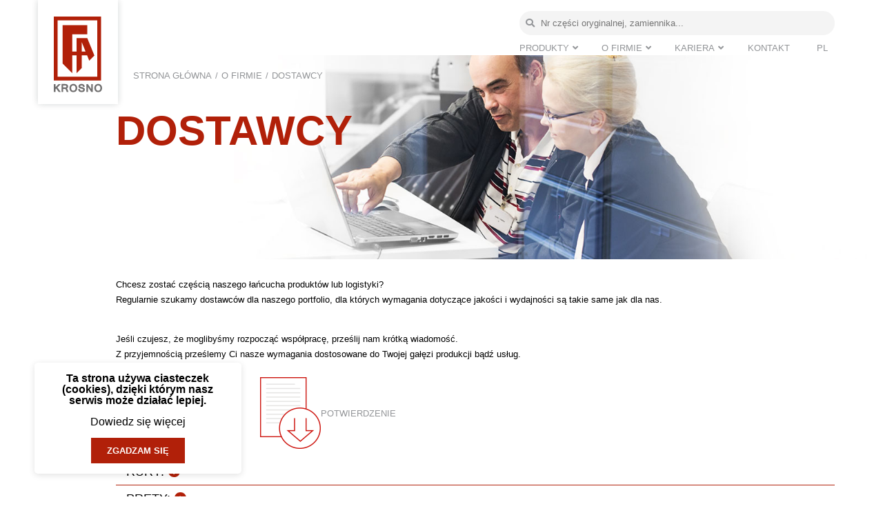

--- FILE ---
content_type: text/html; charset=utf-8
request_url: https://www.fakrosno.pl/Static/Index/10/dostawcy
body_size: 5266
content:
<!DOCTYPE html>
<html>

<head>
    <meta charset="utf-8" />
    <meta name="viewport" content="width=device-width, initial-scale=1.0" />
    <title>Dostawcy</title>
    <link href="https://use.fontawesome.com/releases/v5.0.1/css/all.css" rel="stylesheet" />
    <script type="text/javascript" src="/Scripts/whcookies.js"></script>
    <script src="/bundles/main?v=NVOMBY2TqHLIRUeGGV0_BYAQI24cJGXtmgMLsWwHDx81"></script>

    <link href="/bundles/css?v=iiTFggJrYVhldPMQloOrK-l-5sTGmLVYQsmU0RXn9P41" rel="stylesheet"/>


<link href="/Content/css/general/general.css" rel="stylesheet" type="text/css" />
<link href="/Content/css/supplier-page/supplier-page.css" rel="stylesheet" type="text/css" />

    <script>
        function WHCreateCookie(name, value, days) {
            var date = new Date();
            date.setTime(date.getTime() + (days * 24 * 60 * 60 * 1000));
            var expires = "; expires=" + date.toGMTString();
            document.cookie = name + "=" + value + expires + "; path=/";
        }
        function WHReadCookie(name) {
            var nameEQ = name + "=";
            var ca = document.cookie.split(';');
            for (var i = 0; i < ca.length; i++) {
                var c = ca[i];
                while (c.charAt(0) == ' ') c = c.substring(1, c.length);
                if (c.indexOf(nameEQ) == 0) return c.substring(nameEQ.length, c.length);
            }
        }
    </script>
</head>

<body>

    <input id="lang" name="lang" type="hidden" value="PL" />
    <header id="header-id" class="main-header">
        <div class="main-header__wrapper">
            <div class="container">
                <div class="row">
                    <a onclick="location.href=`/${currentLang}/Home/Index`" class="logo col-3">
                        <img src="/Content/img/logo.svg" alt="Fa Krosno logo" />
                    </a>
                    <ul class="burger col-2 offset-7 offset-sm-8" onclick="mobileMenuHandler(this);">
                        <li></li>
                        <li></li>
                        <li></li>
                        <div class="burger__circle"></div>
                    </ul>
                    <div class="col-12 col-md-7 offset-md-5 col-lg-5 offset-lg-7 main-header__content">
                        <div id="search-block" class="main-header__search-block" onclick="openSearchMenu(this);">
                            <input id="search-input" type="text" placeholder="Nr części oryginalnej, zamiennika..."
                                onkeypress="handleEnterSearch(event);" />
                            <a id="search" href="#"><i class="fas fa-search"></i></a>
                        </div>
                        <ul class="main-header__ul">
            <li class="main-header__li" id="menu_1" onclick="listMenuToggle(this);">
                <a href="#" class="main-header__link main-header__link--uppercase" data-text="Produkty">Produkty</a>

                <div class="main-header__submenu">
                    <ul class="main-header__submenu-ul">
                            <li id="menu_5"><a class="" href="/P/Index/1/fa-rise">FA Rise</a></li>
                            <li id="menu_6"><a class="" href="/P/Index/2/fa-hold">FA Hold</a></li>
                            <li id="menu_7"><a class="" href="/P/Index/3/fa-2stage">FA 2stage</a></li>
                            <li id="menu_8"><a class="" href="/P/Index/4/fa-block">FA Block</a></li>
                            <li id="menu_9"><a class="" href="/P/Index/5/fa-trac">FA Trac</a></li>
                            <li id="menu_10"><a class="" href="/P/Index/6/fa-inox">FA Inox</a></li>
                            <li id="menu_11"><a class="" href="/P/Index/7/fa-abs">FA Abs</a></li>
                            <li id="menu_12"><a class="" href="/K/Index/0/konfigurator">Konfigurator</a></li>
                            <li id="menu_13"><a class="" href="/Search/Advanced/0/wyszukiwarka">Wyszukiwarka</a></li>
                            <li id="menu_14"><a class="" href="/Static/Index/5/mocowania-i-akcesoria">Mocowania i akcesoria</a></li>
                            <li id="menu_15"><a class="" href="/Static/Index/6/katalogi">Katalogi</a></li>
                            <li id="menu_16"><a class="" href="/Static/Index/7/dystrybutorzy">Dystrybutorzy</a></li>
                            <li id="menu_17"><a class="" href="/Static/Index/8/informacje-techniczne-i-zasady-bezpieczenstwa">Informacje techniczne i zasady bezpieczeństwa</a></li>
                    </ul>
                </div>

            </li>
            <li class="main-header__li" id="menu_2" onclick="listMenuToggle(this);">
                <a href="#" class="main-header__link main-header__link--uppercase" data-text="O firmie">O firmie</a>

                <div class="main-header__submenu">
                    <ul class="main-header__submenu-ul">
                            <li id="menu_18"><a class="" href="/Static/Index/9/o-firmie">O firmie</a></li>
                            <li id="menu_19"><a class="active" href="/Static/Index/10/dostawcy">Dostawcy</a></li>
                            <li id="menu_20"><a class="" href="/Static/Index/11/wymagania-wobec-nas-samych">Wymagania wobec nas samych</a></li>
                            <li id="menu_21"><a class="" href="/Static/Index/12/zarzad">Zarząd</a></li>
                            <li id="menu_26"><a class="" href="/Static/Investor/1/dokumenty-polaczeniowe">Dokumenty połączeniowe</a></li>
                    </ul>
                </div>

            </li>
            <li class="main-header__li" id="menu_3" onclick="listMenuToggle(this);">
                <a href="#" class="main-header__link main-header__link--uppercase" data-text="Kariera">Kariera</a>

                <div class="main-header__submenu">
                    <ul class="main-header__submenu-ul">
                            <li id="menu_22"><a class="" href="/Static/Index/13/praca-w-fa-krosno">Praca w FA Krosno</a></li>
                    </ul>
                </div>

            </li>
            <li id="menu_4" class="main-header__li"><a class="main-header__link main-header__link--uppercase" href="/Static/Index/14/kontakt">Kontakt</a></li>

                            <li class="main-header__li">
                                <div class="main-header__languages-block">
                                    <ul>
                                        <li><a href="/pl/Static/Index/10/dostawcy" hreflang="pl" rel="alternate">PL</a></li>
                                        <li>
                                            <ul class="main-header__submenu">
                                                    <li><a href="/en/Static/Index/10" hreflang="en" rel="alternate">EN</a></li>

                                            </ul>
                                        </li>
                                    </ul>
                                </div>
                            </li>
                        </ul>
                    </div>
                </div>
            </div>
        </div>
    </header>


    <div class="container">
<div class="row">
    <div class="col-12 col-sm-11 offset-sm-1">
        <ul class="crumbs">
            <li>
                <a href="/Home/Index/0">STRONA GŁ&#211;WNA</a>
            </li>
            <li>
                <a href="/Static/Index/9/o-firmie">O firmie</a>
            </li>
            <li>
                <a href="/Static/Index/10/dostawcy">Dostawcy</a>
            </li>
        </ul>
    </div>
</div>

    </div>
    


<main class="about">
    <section class="presentation animated-container">
        <div class="container">
            <div class="row">
                <div
                    class="col-12 col-md-9 offset-md-1 animated-container__block animated-container__block--left animated-container__block--finished">
                    <div class="presentation__main">
                        <h1 class="main-title">Dostawcy</h1>
                    </div>
                </div>
            </div>
        </div>
    </section>

    <section class="info animated-container">
        <div class="container">
            <div class="row">
                <div class="col-12 col-sm-11 offset-sm-1 animated-container__block animated-container__block--right animated-container__block--finished">
                    </br>
                    <div class="text">Chcesz zostać częścią naszego łańcucha produktów lub logistyki?</br>
Regularnie szukamy dostawców dla naszego portfolio, dla których wymagania dotyczące jakości i wydajności są takie same jak dla nas.</div></br>
<div class="text"Czyniąc to, przywiązujemy dużą wagę do partnerstwa i niezawodnej współpracy, a także do ochrony środowiska i równowagi społecznej.</div></br>
<div class="text">Jeśli czujesz, że moglibyśmy rozpocząć współpracę, prześlij nam krótką wiadomość.</br>
Z przyjemnością prześlemy Ci nasze wymagania dostosowane do Twojej gałęzi produkcji bądź usług.</div>
                    </br>

                </div>
            </div>
            <div class="row">
                <div class="col-12 col-sm-11 offset-sm-1">
                    <a href="/Resources/Wymagania_wobec_dostawc&#243;w.pdf" class="link" download>
                        <img src="/Content/img/products/download-icon.png" alt="download-icon" />
                        <p>Wymagania wobec dostawc&#243;w</p>
                    </a>
                </div>
            </div>
                <div class="row">
                    <div class="col-12 col-sm-11 offset-sm-1">
                        <a href="/Resources/Potwierdzenie_Acknowledgment.pdf" class="link" download>
                            <img src="/Content/img/products/download-icon.png" alt="download-icon" />
                            <p>Potwierdzenie</p>
                        </a>
                    </div>
                </div>
            </div>
    </section>
    <section>
        <div class="container">
            <div class="row">
                <div class="col-12 col-sm-11 offset-sm-1">
                        <div class="item">
                            <h3 class="table-title">
                                RURY:
                                <span class="link-arrow-wrapper">
                                    <i class="link-arrow-icon fas fa-chevron-down"></i>
                                </span>
                            </h3>
                            <div class="table-container">
                                <table class="table">
                                    <tbody>
                                        <tr>
                                            <td>
                                                <p>FA Krosno w swojej produkcji stosuje rury z następującymi wymaganiami:</p>
                                        <ul>
                                           <li> - wyroby zgodne z rysunkiem technicznym oraz specyfikacją FA Krosno</li>

<li>- rury precyzyjne ze szwem EN-10305-2</li>

<li>- ścianka: od 1mm do 2mm</li>

<li>- średnica zewnętrzna: od 15mm do 28mm</li>

<li>- kształt: okrągły</li>

<li>- długość: 6m</li>
                                        </ul>
                                            </td>
                                        </tr>
                                    </tbody>
                                </table>
                            </div>
                        </div>
                        <div class="item">
                            <h3 class="table-title">
                                PRĘTY:
                                <span class="link-arrow-wrapper">
                                    <i class="link-arrow-icon fas fa-chevron-down"></i>
                                </span>
                            </h3>
                            <div class="table-container">
                                <table class="table">
                                    <tbody>
                                        <tr>
                                            <td>
                                                <p>FA Krosno w swojej produkcji stosuje pręty z następującymi wymaganiami:</p>
                                        <ul>
                                           <li> - wyroby zgodne z rysunkiem technicznym oraz specyfikacją FA Krosno</li>
<li>- stal stosowana w obróbce  skrawaniem (do obróbki cieplnej)</li>
<li>- gatunki EN-10083-2</li>
<li>- średnica zewnętrzna: od 6,0mm do 14,0mm</li>
<li>- długość: 3m</li>
                                        </ul>
                                            </td>
                                        </tr>
                                    </tbody>
                                </table>
                            </div>
                        </div>
                        <div class="item">
                            <h3 class="table-title">
                                KOMPONENTY TWORZYWOWE:
                                <span class="link-arrow-wrapper">
                                    <i class="link-arrow-icon fas fa-chevron-down"></i>
                                </span>
                            </h3>
                            <div class="table-container">
                                <table class="table">
                                    <tbody>
                                        <tr>
                                            <td>
                                                <p>FA Krosno w swojej produkcji stosuje komponenty tworzywowe z następującymi wymaganiami:</p>
                                        <ul>
                                           <li> - wyroby zgodne z rysunkiem technicznym</li>

<li>- uszczelki, o-ringi</li>

<li>- materiały: guma, plastik</li>

<li>- waga wyrobów: do 0,005kg</li>
                                        </ul>
                                            </td>
                                        </tr>
                                    </tbody>
                                </table>
                            </div>
                        </div>
                        <div class="item">
                            <h3 class="table-title">
                                KOMPONENTY TŁOCZONE:
                                <span class="link-arrow-wrapper">
                                    <i class="link-arrow-icon fas fa-chevron-down"></i>
                                </span>
                            </h3>
                            <div class="table-container">
                                <table class="table">
                                    <tbody>
                                        <tr>
                                            <td>
                                                <p>FA Krosno w swojej produkcji stosuje komponenty tłoczone z następującymi wymaganiami:</p>
                                        <ul>
                                           <li>- wyroby zgodne z rysunkiem technicznym

</li>

<li>- wyroby tłoczone, gięte, precyzyjne tłoczone

</li>

<li>- waga wyrobów: do 0,04kg</li>
                                        </ul>
                                            </td>
                                        </tr>
                                    </tbody>
                                </table>
                            </div>
                        </div>
                        <div class="item">
                            <h3 class="table-title">
                                KOMPONENTY TOCZONE:
                                <span class="link-arrow-wrapper">
                                    <i class="link-arrow-icon fas fa-chevron-down"></i>
                                </span>
                            </h3>
                            <div class="table-container">
                                <table class="table">
                                    <tbody>
                                        <tr>
                                            <td>
                                                <p>FA Krosno w swojej produkcji stosuje komponenty toczone z następującymi wymaganiami:</p>
                                        <ul>
                                           <li>- wyroby zgodne z rysunkiem technicznym

</li>

<li>- wykonane ze stali oraz metali nieżelaznych

</li>

<li>- waga wyrobów do 0,08kg</li>
                                        </ul>
                                            </td>
                                        </tr>
                                    </tbody>
                                </table>
                            </div>
                        </div>
                        <div class="item">
                            <h3 class="table-title">
                                KOMPONENTY SPIEKANE I FORMOWANE NA ZIMNO:
                                <span class="link-arrow-wrapper">
                                    <i class="link-arrow-icon fas fa-chevron-down"></i>
                                </span>
                            </h3>
                            <div class="table-container">
                                <table class="table">
                                    <tbody>
                                        <tr>
                                            <td>
                                                <p>FA Krosno w swojej produkcji stosuje komponenty formowane na zimno z następującymi wymaganiami:</p>
                                        <ul>
                                           <li>- wyroby zgodne z rysunkiem technicznym

</li>

<li>- waga wyrobów do 0,02kg

</li>
                                        </ul>
                                            </td>
                                        </tr>
                                    </tbody>
                                </table>
                            </div>
                        </div>
                        <div class="item">
                            <h3 class="table-title">
                                CHEMIA:
                                <span class="link-arrow-wrapper">
                                    <i class="link-arrow-icon fas fa-chevron-down"></i>
                                </span>
                            </h3>
                            <div class="table-container">
                                <table class="table">
                                    <tbody>
                                        <tr>
                                            <td>
                                                <p>FA Krosno w swojej produkcji stosuje następujące środki chemiczne:</p>
                                        <ul>
                                           <li>- farby, lakiery i rozpuszczalniki

</li>

<li>- oleje hydrauliczne

</li>
<li>- oleje obróbkowe

</li>
<li>- chłodziwa emulsyjne

</li>
<li>- środki myjące

</li>
<li>- płyny antykorozyjne

</li>
<li>- gazy techniczne, amoniak

</li>
                                        </ul>
                                            </td>
                                        </tr>
                                    </tbody>
                                </table>
                            </div>
                        </div>
                        <div class="item">
                            <h3 class="table-title">
                                OPAKOWANIA:
                                <span class="link-arrow-wrapper">
                                    <i class="link-arrow-icon fas fa-chevron-down"></i>
                                </span>
                            </h3>
                            <div class="table-container">
                                <table class="table">
                                    <tbody>
                                        <tr>
                                            <td>
                                                <p>FA Krosno w swojej produkcji stosuje opakowania z następującymi wymaganiami:</p>
                                        <ul>
                                           <li>- opakowania kaszerowane

</li>

<li>- pudełka zbiorcze z tektury szarej

</li>
<li>- palety i elementy drewniane

</li>
<li>- folie stretch

</li>
<li>- rękawy foliowe

</li>
<li>- etykiety samoprzylepne

</li>
                                        </ul>
                                            </td>
                                        </tr>
                                    </tbody>
                                </table>
                            </div>
                        </div>
                        <div class="item">
                            <h3 class="table-title">
                                USŁUGI POMOCNICZE:
                                <span class="link-arrow-wrapper">
                                    <i class="link-arrow-icon fas fa-chevron-down"></i>
                                </span>
                            </h3>
                            <div class="table-container">
                                <table class="table">
                                    <tbody>
                                        <tr>
                                            <td>
                                                <ul>
                                           <li>- powłoki galwaniczne

</li>

<li>- odbiór odpadów

</li>
<li>- transport

</li>
<li>- selekcja i sortowanie

</li>
                                        </ul>
                                            </td>
                                        </tr>
                                    </tbody>
                                </table>
                            </div>
                        </div>
                </div>
            </div>
        </div>
    </section>
</main>

    <div id="cookies-data" style="display: none;">
        <p class="text">Ta strona używa ciasteczek (cookies), dzięki kt&#243;rym nasz serwis może działać lepiej.</p>
        <span class="allow">Zgadzam się</span>
        <span class="info">Dowiedz się więcej</span>
    </div>
    <footer class="footer">
        <div class="container">
            <div class="row">
                <div class="col-12">
                    <div class="footer-items-container">
                        <div id="firm-footer-id" class="footer-item">Firma</div>
                        <div id="certificate-footer-id" class="footer-item">Certyfikaty</div>
                        <div id="suppliers-footer-id" class="footer-item">Dostawcy i wymagania</div>
                        <div id="products-footer-id" class="footer-item">Produkty</div>
                        <div id="info-footer-id" class="footer-item">Informacje techniczne i zasady bezpieczeństwa</div>
                        <div id="career-footer-id" class="footer-item">Kariera</div>
                        <div id="contact-footer-id" class="footer-item">Kontakt</div>
                    </div>
                </div>
            </div>
        </div>
    </footer>
</body>

</html>
<script>
    const searchHandle = () => {
        const searchInputVal = document.querySelector('#search-input').value;
        location.href = '/Search/Index' + "?search=" + searchInputVal;
    }
    let currentLang = (lang.value).toLowerCase();

    const accessoryTitles = document.querySelectorAll('.table-title');
    const accessoryTablesContainers = document.querySelectorAll('.table-container');
    for (const title of accessoryTitles) {
        title.addEventListener('click', (e) => {
            title.classList.toggle('active');
            title.nextElementSibling.classList.toggle('active');
        })
    }
</script>

--- FILE ---
content_type: text/css
request_url: https://www.fakrosno.pl/Content/css/general/general.css
body_size: 3885
content:
@charset "UTF-8";
@import url("https://fonts.googleapis.com/css2?family=Montserrat:wght@300;400;600;900&family=Roboto+Condensed&display=swap");
@import url("https://fonts.googleapis.com/css2?family=Montserrat:wght@300;400;600;900&family=Roboto+Condensed&display=swap");
.checkbox-wrapper__checkbox::after, .main-header--fixed .main-header__wrapper, .main-header__submenu-ul, #cookies-message-container {
  box-shadow: 0px 2px 10px 0px rgba(0, 0, 0, 0.12); }

.select-label .select-label__dropdown-wrapper::before, .main-header__li:first-of-type > a::after, .main-header__li:nth-of-type(2) > a::after, .main-header__li:nth-of-type(3) > a::after {
  font-family: "Font Awesome 5 Free";
  font-weight: 700; }

.checkbox-wrapper__checkbox::after, .main-header--fixed .main-header__wrapper, .main-header__submenu-ul, #cookies-message-container {
  box-shadow: 0px 2px 10px 0px rgba(0, 0, 0, 0.12); }

.select-label .select-label__dropdown-wrapper::before, .main-header__li:first-of-type > a::after, .main-header__li:nth-of-type(2) > a::after, .main-header__li:nth-of-type(3) > a::after {
  font-family: "Font Awesome 5 Free";
  font-weight: 700; }

html,
body,
div,
span,
applet,
object,
iframe,
h1,
h2,
h3,
h4,
h5,
h6,
p,
blockquote,
pre,
a,
abbr,
acronym,
address,
big,
cite,
code,
del,
dfn,
em,
img,
ins,
kbd,
q,
s,
samp,
small,
strike,
strong,
sub,
sup,
tt,
var,
b,
u,
i,
center,
dl,
dt,
dd,
ol,
ul,
li,
fieldset,
form,
label,
legend,
table,
caption,
tbody,
tfoot,
thead,
tr,
th,
td,
article,
aside,
canvas,
details,
embed,
figure,
figcaption,
footer,
header,
hgroup,
menu,
nav,
output,
ruby,
section,
summary,
time,
mark,
audio,
video {
  margin: 0;
  padding: 0;
  border: 0;
  font-size: 100%;
  font: inherit;
  vertical-align: baseline; }

/* HTML5 display-role reset for older browsers */
article,
aside,
details,
figcaption,
figure,
footer,
header,
hgroup,
menu,
nav,
section {
  display: block; }

body {
  line-height: 1; }

ol,
ul {
  list-style: none; }

blockquote,
q {
  quotes: none; }

blockquote:before, blockquote:after {
  content: "";
  content: none; }

q:before, q:after {
  content: "";
  content: none; }

table {
  border-collapse: collapse;
  border-spacing: 0; }

html {
  font-size: 81.25%;
  overflow-x: hidden; }

body {
  overflow-x: hidden;
  font: 400 1rem/1 "Roboto Condensed", Arial, sans-serif;
  color: #000; }
  body * {
    box-sizing: border-box; }

a {
  text-decoration: none;
  color: #000; }

.flex {
  display: flex; }

.justify-center {
  justify-content: center; }

.justify-space-between {
  justify-content: space-between; }

.justify-start {
  justify-content: flex-start; }

.justify-end {
  justify-content: flex-end; }

.align-center {
  align-items: center; }

.align-top {
  align-items: flex-start; }

.align-bottom {
  align-items: flex-end; }

.flex-column {
  display: flex;
  flex-direction: column; }

.flex-column-reverse {
  display: flex;
  flex-direction: column-reverse; }

.flex-wrap {
  flex-wrap: wrap; }

.relative {
  position: relative; }

.animated-container__block {
  transition: all 0.6s ease-in-out; }
  .animated-container__block--left {
    transform: translate(-50vw, -10vh) rotateX(90deg); }
  .animated-container__block--right {
    transform: translate(50vw, -10vh) rotateX(90deg); }
  .animated-container__block--finished {
    transform: translate(0, 0) rotateX(0); }

.animated-icon {
  transition: all 0.4s ease-in-out;
  transition-delay: .2s; }
  .animated-icon:hover {
    transform: rotateX(360deg); }

.dark-text {
  color: #000; }

.accent-text {
  color: #b12009; }

.light {
  font-weight: 300; }

.regular {
  font-weight: 400; }

.bold {
  font-weight: 700; }

.extrabold {
  font-weight: 900; }

.full-width {
  width: 100%; }

.auto {
  margin: 0 auto; }

button {
  background-color: transparent;
  border: none; }

.main-title {
  font: 900 4.61538rem/1 "Montserrat", Arial, sans-serif;
  color: #b12009;
  text-transform: uppercase; }

.main-subtitle {
  font: 300 2.69231rem/1 "Montserrat", Arial, sans-serif;
  color: #000;
  padding: 2.61538rem 0rem 2.61538rem 0rem;
  text-transform: uppercase; }

.title {
  font: 300 2.69231rem/1 "Montserrat", Arial, sans-serif;
  color: #000;
  margin-top: 7.69231rem;
  margin-bottom: 3.07692rem;
  text-transform: uppercase;
  line-height: 1.25; }
  .title--accent-color {
    color: #b12009; }

.subtitle {
  font: 900 1.84615rem/1 "Montserrat", Arial, sans-serif;
  color: #b12009;
  text-transform: uppercase; }
  .subtitle--sm {
    font: 900 1.38462rem/1 "Montserrat", Arial, sans-serif;
    color: #000;
    margin-bottom: 2.30769rem; }

.text {
  font: 400 1rem/1 "Roboto Condensed", Arial, sans-serif;
  color: #000;
  line-height: 1.73077rem; }
  .text--accent {
    color: #b12009; }
  .text-title {
    font: 700 1rem/1 "Montserrat", Arial, sans-serif;
    text-transform: uppercase; }
  .text--bold {
    font: 600 1.07692rem/1 "Roboto Condensed", Arial, sans-serif;
    color: #000; }

.link {
  transition: all 0.2s ease-in-out;
  display: flex;
  justify-content: center;
  align-items: center;
  text-transform: uppercase;
  color: #939598;
  font-family: "Montserrat", Arial, sans-serif; }
  .link-arrow-wrapper {
    transition: all 0.6s ease-in-out;
    display: flex;
    justify-content: center;
    align-items: center;
    min-width: 1.30769rem;
    min-height: 1.30769rem;
    margin-left: 0.53846rem;
    background-color: #b12009;
    border-radius: 1.53846rem; }
  .link-arrow-icon {
    display: flex;
    transform: rotate(-90deg);
    margin-top: -1px;
    color: #fff;
    font-size: 0.69231rem; }
  .link:hover, .link:focus {
    color: #b12009; }
    .link:hover .link-arrow-wrapper, .link:focus .link-arrow-wrapper {
      transform: rotate3d(0, 1, 1, 360deg); }

.btn {
  padding: 0.92308rem 1.76923rem 0.92308rem 1.76923rem;
  font: 900 1rem/1 "Montserrat", Arial, sans-serif;
  color: #fff;
  cursor: pointer;
  position: relative;
  display: inline-block;
  text-transform: uppercase;
  color: #fff;
  line-height: 1rem;
  outline: none; }
  .btn::before, .btn::after {
    transition: all .3s linear;
    content: attr(data-text);
    display: block;
    padding: 0.92308rem 1.76923rem 0.92308rem 1.76923rem; }
  .btn::before {
    position: relative;
    transform: translateY(0) rotateX(0);
    background-color: #b12009;
    opacity: 1;
    line-height: 1rem; }
  .btn::after {
    position: absolute;
    top: 0;
    transform: translateY(50%) rotateX(90deg);
    background-color: #961703;
    opacity: 0; }
  .btn:hover::before, .btn:focus::before, .btn:active::before {
    transform: translateY(-50%) rotateX(90deg);
    opacity: 0; }
  .btn:hover::after, .btn:focus::after, .btn:active::after {
    top: 50%;
    transform: translateY(-50%) rotateX(0);
    opacity: 1; }
  .btn:hover:disabled::before, .btn:focus:disabled::before, .btn:active:disabled::before {
    transform: translateY(0) rotateX(0);
    opacity: 1; }
  .btn:hover:disabled::after, .btn:focus:disabled::after, .btn:active:disabled::after {
    opacity: 0; }
  .btn:disabled::before {
    background-color: #939598; }

.table {
  display: table;
  table-layout: fixed;
  width: 100%;
  border-bottom: 1px solid #ebebeb; }
  .table thead {
    font: 700 1.07692rem/1 "Roboto Condensed", Arial, sans-serif;
    background-color: #b12009;
    color: #fff;
    white-space: nowrap; }
    .table thead th {
      padding: 0.38462rem 0.76923rem 0.38462rem 0.76923rem; }
  .table tr:nth-of-type(2n) {
    background-color: #f4f4f4; }
  .table td {
    padding: 0.38462rem 0.76923rem 0.38462rem 0.76923rem;
    border-left: 1px solid #ebebeb;
    border-right: 1px solid #ebebeb;
    line-height: 1.5;
    overflow-wrap: break-word;
    text-align: center;
    word-break: break-word;
    border-collapse: collapse; }
    .table td:first-of-type {
      border-left: 2px solid #ebebeb; }
    .table td:last-of-type {
      border-right: 2px solid #ebebeb; }

.select-label {
  display: flex;
  align-items: flex-end;
  display: inline-flex; }
  .select-label-txt {
    padding: 0.38462rem 0rem 0.38462rem 0rem;
    margin-right: 0.76923rem;
    width: 3.84615rem;
    font: 700 1.23077rem/1 "Roboto Condensed", Arial, sans-serif;
    display: block; }
  .select-label .select-label__dropdown-wrapper {
    position: relative;
    display: inline-flex;
    align-items: center; }
    .select-label .select-label__dropdown-wrapper::before {
      transition: all 0.2s ease-in-out;
      content: "";
      display: block;
      position: absolute;
      top: 50%;
      transform: translateY(-50%);
      right: 0.38462rem; }
    .select-label .select-label__dropdown-wrapper--active::before {
      margin-top: -0.38462rem;
      transform: rotate(180deg); }
  .select-label select {
    width: 15.38462rem;
    height: 2.30769rem;
    font: 400 1.23077rem/1 "Roboto Condensed", Arial, sans-serif;
    padding: 0.38462rem;
    cursor: pointer;
    border: none;
    border: 2px solid #ebebeb;
    border-radius: 0.38462rem;
    outline: none;
    -webkit-appearance: none;
    -moz-appearance: none;
    appearance: none;
    background: 96%/15% no-repeat #fff; }
  .select-label select::-ms-expand {
    display: none;
    /* Remove default arrow in Internet Explorer 10 and 11 */ }

.input {
  border: none;
  border-bottom: 1px solid #ebebeb; }

.row-wrapper {
  margin: 1.53846rem -1.15385rem 1.53846rem -1.15385rem; }

.checkbox-wrapper {
  display: flex;
  align-items: center;
  cursor: pointer; }
  .checkbox-wrapper input {
    display: none; }
  .checkbox-wrapper__checkbox {
    min-width: 1.53846rem;
    min-height: 1.53846rem;
    margin-right: 0.76923rem;
    position: relative; }
    .checkbox-wrapper__checkbox::before {
      content: "";
      display: block;
      min-width: 1.53846rem;
      min-height: 1.53846rem;
      border: 1px solid #939598; }
    .checkbox-wrapper__checkbox::after {
      content: "";
      display: block;
      transition: all 0.2s ease-in-out;
      transition: all 0.2s ease-in-out;
      opacity: 0;
      visibility: hidden;
      transition-delay: initial;
      position: absolute;
      top: 50%;
      left: 50%;
      transform: translate(-50%, -50%);
      min-width: 0.80769rem;
      min-height: 0.80769rem;
      background-color: #b12009; }
  .checkbox-wrapper input:checked ~ .checkbox-wrapper__checkbox::after {
    transition: all 0.2s ease-in-out;
    opacity: 1;
    visibility: visible;
    transition-delay: initial; }

.modal {
  transition: all 0.2s ease-in-out;
  position: fixed;
  top: 0;
  left: 0;
  z-index: 999;
  width: 100%;
  height: 100%;
  overflow: auto;
  display: none; }
  .modal-content {
    padding: 0.76923rem;
    background-color: #fff;
    margin: 0.76923rem auto;
    position: relative;
    border-radius: 0.38462rem;
    max-width: 90%;
    max-height: 99vh; }
    .modal-content img {
      width: 100%;
      display: block;
      max-width: 69.23077rem !important;
      max-height: 90%;
      object-fit: contain; }
    .modal-content span {
      position: absolute;
      top: 0.46296vh;
      right: 0.38462rem;
      cursor: pointer;
      color: #b12009; }
  .modal-img {
    cursor: pointer; }
  .modal-img.active .modal {
    display: flex;
    justify-content: center;
    align-items: center;
    background-color: rgba(0, 0, 0, 0.3); }

@media (max-width: 575.98px) {
  .table {
    display: table;
    overflow-x: auto;
    white-space: nowrap;
    width: 100%; }
    .table td *, .table th * {
      white-space: initial; } }

@media (max-width: 991.98px) {
  .main-title {
    font-size: 2.46154rem; }
  .title {
    margin-top: 3.07692rem;
    margin-bottom: 3.07692rem; }
  .subtitle--sm {
    margin-top: 2.30769rem;
    margin-bottom: 2.30769rem; } }

.main-header {
  transition: clip-path 0.6s linear;
  position: fixed;
  top: 0;
  left: 0;
  right: 0;
  z-index: 999;
  background-color: transparent; }
  .main-header .logo {
    transition: all 0.2s ease-in-out;
    position: absolute;
    top: 0;
    left: 0;
    height: 11.61538rem;
    max-width: 8.92308rem;
    padding: 1.84615rem 1.76923rem 1.23077rem 1.76923rem;
    display: block;
    width: 9.91453%;
    background-color: #fff;
    box-shadow: 0px 0px 9.6px 0.4px rgba(9, 24, 27, 0.2);
    text-shadow: 0px 0px 9.6px rgba(9, 24, 27, 0.2); }
    .main-header .logo img {
      display: block;
      width: 100%; }
  .main-header__wrapper {
    min-height: 9.23077rem; }
    .main-header__wrapper .container,
    .main-header__wrapper .row {
      min-height: 11.11111vh; }
    .main-header__wrapper .row {
      display: flex;
      align-items: center; }
  .main-header .container {
    position: relative; }
  .main-header__link, .main-header__link--uppercase {
    transition: all 0.6s ease-in-out;
    font: 400 1rem/1 "Montserrat", Arial, sans-serif;
    color: #939598;
    position: relative; }
    .main-header__link::before, .main-header__link--uppercase::before {
      content: "";
      display: block;
      transition: all 0.2s ease-in-out;
      position: absolute;
      top: 0.92593vh;
      left: 0.76923rem;
      z-index: -1;
      width: 100%;
      height: 100%;
      transform: scale(0.9);
      background-color: #b12009;
      opacity: 0; }
    .main-header__link:hover, .main-header__link--uppercase:hover, .main-header__link:active, .main-header__link--uppercase:active {
      color: #fff;
      font-weight: 600; }
      .main-header__link:hover::before, .main-header__link--uppercase:hover::before, .main-header__link:active::before, .main-header__link--uppercase:active::before {
        top: 0;
        left: 0;
        opacity: 1;
        transform: scaleX(1.2) scaleY(2.1);
        border-radius: 0.15385rem;
        color: #fff; }
    .main-header__link--uppercase {
      text-transform: uppercase; }
  .main-header--fixed .main-header__wrapper {
    background-color: #fff; }
  .main-header--fixed .main-header__wrapper,
  .main-header--fixed .container,
  .main-header--fixed .row {
    min-height: 6.92308rem; }
  .main-header--fixed .main-header__search-block {
    padding-top: 0.76923rem;
    padding-bottom: 0.76923rem; }
  .main-header--fixed .logo {
    height: 8.46154rem;
    max-width: 6.92308rem; }
  .main-header__li {
    transition: all 0.12s ease-in-out;
    margin-right: 0.38462rem;
    position: relative;
    z-index: 1; }
    .main-header__li:first-of-type, .main-header__li:nth-of-type(2), .main-header__li:nth-of-type(3) {
      display: flex; }
      .main-header__li:first-of-type > a, .main-header__li:nth-of-type(2) > a, .main-header__li:nth-of-type(3) > a {
        display: flex;
        align-items: center; }
        .main-header__li:first-of-type > a::after, .main-header__li:nth-of-type(2) > a::after, .main-header__li:nth-of-type(3) > a::after {
          content: "";
          display: block;
          padding-left: 0.38462rem; }
    .main-header__li.main-header__li--active > a {
      color: #fff;
      font-weight: 600; }
      .main-header__li.main-header__li--active > a::before {
        top: 0;
        left: 0;
        opacity: 1;
        transform: scaleX(1.2) scaleY(2.1);
        border-radius: 0.15385rem;
        color: #fff; }
  .main-header__submenu {
    z-index: auto;
    height: 0;
    overflow: hidden;
    transform: rotateX(90deg);
    transition: all 0.2s ease-in-out;
    opacity: 0;
    visibility: hidden;
    transition-delay: initial;
    position: absolute;
    top: -0.92593vh;
    left: -0.76923rem;
    z-index: 2;
    width: 0; }
    .main-header__submenu-ul {
      transition: border-top 0.6s ease-in-out;
      padding-top: 1.53846rem;
      background-color: #fff;
      text-transform: uppercase; }
    .main-header__submenu li {
      transition: all 0.3s ease-in-out;
      font: 400 1rem/1 "Montserrat", Arial, sans-serif;
      white-space: nowrap;
      text-transform: uppercase; }
      .main-header__submenu li:hover, .main-header__submenu li:focus, .main-header__submenu li:active {
        background-color: #efeeee; }
      .main-header__submenu li a {
        padding: 0.61538rem 1.53846rem 0.61538rem 1.53846rem;
        display: block;
        width: 100%; }
  .main-header__li--active .main-header__submenu {
    z-index: auto;
    height: 100%;
    overflow: initial;
    transform: rotateX(0deg);
    transition: all 0.2s ease-in-out;
    opacity: 1;
    visibility: visible;
    transition-delay: initial;
    top: 1.69231rem;
    width: auto; }
    .main-header__li--active .main-header__submenu-ul {
      border-top: 4px solid #000; }
  .main-header__search-block {
    display: flex;
    align-items: center;
    flex-wrap: nowrap;
    height: 4.61538rem;
    padding-top: 0.38462rem;
    padding-bottom: 0.38462rem; }
    .main-header__search-block input {
      transition: all 0.2s ease-in-out;
      padding-right: 0.76923rem;
      padding-left: 2.30769rem;
      max-height: 2.69231rem;
      width: 100%;
      border: none;
      outline: none;
      height: 100%;
      background-color: #b7b7b729;
      border-radius: 1.53846rem;
      border: 2px solid transparent; }
      .main-header__search-block input:hover, .main-header__search-block input:focus {
        border-color: #961703; }
    .main-header__search-block a {
      transition: all 0.2s ease-in-out;
      position: absolute;
      left: 1.53846rem;
      padding-right: 0.38462rem;
      padding-left: 0.38462rem;
      font: 400 1rem/1 "Montserrat", Arial, sans-serif;
      color: #939598; }
  .main-header__languages-block {
    cursor: pointer; }
    .main-header__languages-block a {
      padding-right: 0.38462rem;
      padding-bottom: 0.15385rem;
      padding-left: 0.38462rem;
      font: 500 1rem/1 "Montserrat", Arial, sans-serif;
      color: #939598; }
    .main-header__languages-block .main-header__submenu {
      transition: all 0.3s ease-in-out;
      width: initial;
      overflow: initial;
      padding-top: 2.07692rem; }
      .main-header__languages-block .main-header__submenu li {
        background-color: #fff; }
        .main-header__languages-block .main-header__submenu li:first-of-type {
          border-top: 2px solid #000; }
        .main-header__languages-block .main-header__submenu li:hover {
          background-color: #efeeee; }
    .main-header__languages-block:hover .main-header__submenu, .main-header__languages-block:focus .main-header__submenu, .main-header__languages-block:active .main-header__submenu {
      left: 50%;
      transform: translateX(-50%);
      max-height: initial;
      opacity: 1;
      visibility: visible; }
  .main-header__ul {
    display: flex;
    justify-content: space-between;
    align-items: center;
    flex-wrap: wrap; }
  .main-header .burger {
    width: 3.07692rem;
    position: relative;
    display: none;
    flex-direction: column;
    align-items: center; }
    .main-header .burger li {
      transition: all 0.2s ease-in-out;
      width: 1.69231rem;
      display: block;
      height: 3px;
      border-radius: 0.38462rem;
      background-color: #939598; }
      .main-header .burger li:not(:first-of-type) {
        margin-top: 5px; }
    .main-header .burger__circle {
      transition: all 0.8s ease-in-out;
      width: 3.23077rem;
      height: 3.23077rem;
      position: absolute;
      top: 50%;
      left: 50%;
      transform: translate(-50%, -50%);
      border-radius: 2.30769rem; }
      .main-header .burger__circle::before {
        content: "";
        display: block;
        transition: all 0.6s ease-in-out;
        position: absolute;
        z-index: -1;
        width: 100%;
        height: 100%;
        top: -50%;
        left: 50%;
        transition-delay: .7s; }
    .main-header .burger--active li {
      background-color: #961703; }
      .main-header .burger--active li:first-of-type {
        margin-top: 0.07692rem;
        transform: rotate(45deg); }
      .main-header .burger--active li:nth-of-type(2) {
        width: 0; }
      .main-header .burger--active li:nth-of-type(3) {
        margin-top: -11px;
        transform: rotate(-45deg); }
    .main-header .burger--active .burger__circle {
      border: 0.30769rem solid #961703;
      transform: translate(-50%, -50%) rotate(360deg); }
      .main-header .burger--active .burger__circle::before {
        transform: rotate(180deg);
        opacity: 0;
        visibility: hidden; }
  .main-header--active {
    z-index: 999; }
  .main-header--active.main-header--fixed .main-header__wrapper {
    box-shadow: none; }

.crumbs {
  padding-top: 1.53846rem;
  padding-left: 1.92308rem;
  display: flex;
  justify-content: flex-start;
  align-items: center;
  flex-wrap: wrap;
  position: absolute;
  top: 11.11111vh;
  z-index: 1;
  text-transform: uppercase;
  font-family: "Montserrat", Arial, sans-serif;
  line-height: 1.5; }
  .crumbs li:not(:first-of-type) a {
    display: flex;
    align-items: center;
    position: relative; }
    .crumbs li:not(:first-of-type) a::before {
      content: "/";
      display: block;
      padding-right: 0.38462rem;
      padding-left: 0.38462rem; }
  .crumbs a {
    color: #939598; }

@media (max-width: 767.98px) {
  .main-header {
    transition: all 0.4s ease-in-out; }
    .main-header--active {
      bottom: 0; }
    .main-header .logo {
      position: initial;
      height: auto; }
    .main-header .burger {
      display: flex; }
    .main-header__content {
      transition: all 0.4s ease-in-out;
      z-index: auto;
      height: 0;
      overflow: hidden;
      transform: rotateX(90deg);
      position: absolute;
      top: 0; }
    .main-header__search-block,
    .main-header__ul li {
      transition: all 0.2s ease-in-out;
      z-index: auto;
      height: 0;
      overflow: hidden;
      transform: rotateX(90deg);
      transform: translateY(-10vh) rotateX(90deg); }
    .main-header__search-block {
      height: 4.61538rem !important; }
      .main-header__search-block a {
        left: 0.53846rem; }
    .main-header__ul {
      flex-direction: column; }
    .main-header__li {
      margin-top: 0.76923rem;
      margin-right: 0;
      padding-top: 0.38462rem;
      padding-bottom: 0.38462rem;
      display: flex;
      justify-content: center;
      align-items: center;
      width: 100%;
      justify-content: center;
      text-align: center;
      flex-direction: column; }
      .main-header__li .main-header__languages-block {
        border: none;
        width: 100%; }
    .main-header__submenu {
      position: initial;
      top: initial;
      left: initial;
      width: 100% !important; }
      .main-header__submenu-ul {
        margin-top: 1.53846rem; }
      .main-header__submenu li {
        white-space: initial; }
    .main-header--active {
      clip-path: circle(200% at 50% 0) !important;
      background-color: #fff; }
      .main-header--active .main-header__submenu {
        left: initial !important;
        transform: initial !important; }
        .main-header--active .main-header__submenu li {
          height: initial !important; }
      .main-header--active .main-header__content {
        position: absolute;
        top: 11.11111vh;
        z-index: auto;
        height: 100%;
        overflow: initial;
        transform: rotateX(0deg); }
        .main-header--active .main-header__content .main-header__search-block,
        .main-header--active .main-header__content .main-header__ul li {
          z-index: auto;
          height: 100%;
          overflow: initial;
          transform: rotateX(0deg);
          transform: translate(0, 0) rotateX(0); } }

@media (max-width: 991.98px) {
  .crumbs {
    padding-left: 0; } }

@media (max-width: 1199.98px) {
  .main-header .logo {
    height: 4.53846rem;
    max-width: 4rem;
    padding: 1.38462rem;
    width: 11%;
    background-color: transparent;
    box-shadow: none;
    text-shadow: none; }
  .main-header__ul {
    padding-top: 0.76923rem;
    padding-bottom: 0.76923rem; }
  .main-header--fixed .main-header__wrapper,
  .main-header--fixed .container,
  .main-header--fixed .row {
    min-height: 2.30769rem; } }

.footer {
  min-height: 3.84615rem;
  margin-top: 7.69231rem;
  padding-top: 0.76923rem;
  padding-bottom: 0.76923rem;
  display: flex;
  align-items: center;
  background-color: #6d6e71;
  position: relative; }
  .footer-items-container {
    display: flex;
    justify-content: space-between;
    align-items: center; }
  .footer-item {
    margin: 0rem 0.76923rem 0rem 0.76923rem;
    font: 400 0.76923rem/1 "Montserrat", Arial, sans-serif;
    color: #fff;
    text-transform: uppercase;
    text-align: center;
    cursor: pointer;
    line-height: 1.5; }

@media (max-width: 991.98px) {
  .footer {
    margin-top: 7.40741vh; }
    .footer-items-container {
      flex-direction: column; }
    .footer-item {
      padding: 0.76923rem; } }

.presentation {
  margin-top: 11.11111vh;
  min-height: 66.66667vh;
  background-repeat: no-repeat;
  background-size: cover; }
  .presentation__main {
    margin-top: 11.11111vh; }
    .presentation__main-link {
      display: inline-block;
      margin-top: 5.55556vh; }

@media (max-width: 1199.98px) {
  .presentation {
    margin-top: 12.5vh; } }

#cookies-message-container {
  max-width: 23.07692rem;
  max-height: 30.76923rem;
  min-width: 15.38462rem;
  min-height: 11.53846rem;
  padding: 1.15385rem;
  position: fixed;
  left: 3.84615rem;
  bottom: 4.62963vh;
  font: 600 1.23077rem/1 "Montserrat", Arial, sans-serif;
  color: #000;
  display: flex;
  justify-content: center;
  align-items: center;
  z-index: 999;
  text-align: center;
  background-color: #fff;
  border-radius: 0.38462rem; }
  #cookies-message-container a:first-of-type {
    margin-top: 1.15385rem;
    margin-bottom: 1.15385rem;
    display: block;
    font-weight: 500; }
  #cookies-message-container a.btn {
    padding: 0;
    display: inline-block; }

@media (max-width: 575.98px) {
  .presentation__main {
    margin-top: 12.96296vh !important; } }

@media (max-width: 767.98px) {
  html {
    font-size: 12px; }
  .select-label {
    flex-wrap: wrap; }
    .select-label-txt {
      margin-right: 0;
      margin-bottom: 0.76923rem; }
  .search-table .col-12 {
    overflow: auto; }
  .table {
    display: table !important;
    table-layout: initial;
    overflow: initial;
    white-space: initial;
    min-width: initial;
    width: initial;
    overflow: auto; }
    .table thead {
      display: table-row !important; }
    .table td {
      width: initial !important;
      word-break: initial;
      min-width: 100px; }
  .presentation {
    min-height: 64.81481vh !important;
    background-position-x: 30%; }
  .title {
    font-size: 2.15385rem; } }

@media (max-width: 991.98px) {
  .presentation {
    min-height: 18.51852vh; } }


--- FILE ---
content_type: text/css
request_url: https://www.fakrosno.pl/Content/css/supplier-page/supplier-page.css
body_size: -70
content:
@import url("https://fonts.googleapis.com/css2?family=Montserrat:wght@300;400;600;900&family=Roboto+Condensed&display=swap");
.presentation {
  margin-top: 11.11111vh;
  min-height: 41.11111vh;
  background-image: url(../../img/about/background-img.jpg);
  background-repeat: no-repeat;
  background-size: cover;
  background-position-x: 50%; }

.info {
  margin-top: 1.85185vh;
  margin-bottom: 1.85185vh; }

.about-text {
  margin-top: 1.53846rem; }

.table td {
  border: none !important;
  text-align: left; }

.table-title {
  transition: all 0.2s ease-in-out;
  display: flex;
  align-items: center;
  padding: 0.76923rem 1.15385rem 0.76923rem 1.15385rem;
  font: 500 1.38462rem/1 "Roboto Condensed", Arial, sans-serif;
  cursor: pointer;
  text-transform: uppercase; }
  .table-title .link-arrow-wrapper {
    transition: all 0.2s ease-in-out; }
  .table-title.active .link-arrow-wrapper {
    transform: rotate(90deg); }

.table-container {
  transition: all 0.2s ease-in-out;
  transform-origin: top;
  transform: scaleY(0);
  opacity: 0;
  height: 0;
  overflow: hidden;
  transform: rotateX(90deg); }
  .table-container img {
    max-width: 15.38462rem;
    display: block; }
  .table-container.active {
    transform: scaleY(1);
    opacity: 1;
    height: 100%;
    overflow: initial;
    transform: rotateX(0deg); }

.item {
  border-bottom: 1px solid #b12009; }


--- FILE ---
content_type: application/javascript
request_url: https://www.fakrosno.pl/Scripts/whcookies.js
body_size: 190
content:
/*
 * Skrypt wyświetlający okienko z informacją o wykorzystaniu ciasteczek (cookies)
 * 
 * Więcej informacji: http://webhelp.pl/artykuly/okienko-z-informacja-o-ciasteczkach-cookies/
 * 
 */

function WHCreateCookie(name, value, days) {
    var date = new Date();
    date.setTime(date.getTime() + (days * 24 * 60 * 60 * 1000));
    var expires = "; expires=" + date.toGMTString();
    document.cookie = name + "=" + value + expires + "; path=/";
}
function WHReadCookie(name) {
    var nameEQ = name + "=";
    var ca = document.cookie.split(';');
    for (var i = 0; i < ca.length; i++) {
        var c = ca[i];
        while (c.charAt(0) == ' ') c = c.substring(1, c.length);
        if (c.indexOf(nameEQ) == 0) return c.substring(nameEQ.length, c.length);
    }
    return null;
}

window.onload = WHCheckCookies;

function WHCheckCookies() {
    if (WHReadCookie('cookies_accepted') != 'T') {
        let text = document.querySelector("#cookies-data .text").textContent;
        let allow = document.querySelector("#cookies-data .allow").textContent;
        let info = document.querySelector("#cookies-data .info").textContent;
        var message_container = document.createElement('div');
        message_container.id = 'cookies-message-container';
        var html_code = `<div id="cookies-message">${text} <a href="http://wszystkoociasteczkach.pl" target="_blank">${info}</a><a href="javascript:WHCloseCookiesWindow();" class="btn" data-text="${allow}" id="accept-cookies-checkbox" name="accept-cookies"></a></div>`;
        message_container.innerHTML = html_code;
        document.body.appendChild(message_container);
    }
}

function WHCloseCookiesWindow() {
    WHCreateCookie('cookies_accepted', 'T', 365);
    document.querySelector("body").removeChild(document.getElementById('cookies-message-container'));
}


--- FILE ---
content_type: image/svg+xml
request_url: https://www.fakrosno.pl/Content/img/logo.svg
body_size: 3490
content:
<?xml version="1.0" encoding="utf-8"?>
<!-- Generator: Adobe Illustrator 19.0.1, SVG Export Plug-In . SVG Version: 6.00 Build 0)  -->
<svg version="1.1" id="Warstwa_1" xmlns="http://www.w3.org/2000/svg" xmlns:xlink="http://www.w3.org/1999/xlink" x="0px" y="0px"
	 viewBox="112.8 177 280.4 441.6" style="enable-background:new 112.8 177 280.4 441.6;" xml:space="preserve">
<style type="text/css">
	.st0{fill:#706F6F;}
	.st1{fill:#B12009;}
</style>
<g>
	<path class="st0" d="M133.7,590.8l20.1-19.8h-13.2l-18.1,18.5V571h-9.7v46.9h9.7v-16.1l4.5-4.4l14.5,20.5h12.2L133.7,590.8
		L133.7,590.8z M192.9,603.7c-1.1-2.9-2.5-5.1-4.3-6.7c0.2-0.1,0.4-0.1,0.5-0.3c1.4-0.8,2.6-1.8,3.6-2.9c1-1.2,1.7-2.5,2.2-4
		s0.8-3.1,0.8-4.8c0-1.9-0.4-3.9-1.1-5.8c-0.8-1.9-1.9-3.6-3.5-4.9c-0.9-0.8-1.9-1.4-2.9-1.9c-1-0.4-2-0.8-3.1-1
		c-1.1-0.2-2.1-0.3-3.3-0.4c-1.1,0-2.2-0.1-3.4-0.1h-21v46.9h9.7v-18.4h8.6c0.9,0,1.7,0.1,2.5,0.4c0.8,0.2,1.5,0.6,2.2,1.1
		c0.6,0.5,1.2,1.1,1.7,1.7c0.5,0.7,0.9,1.4,1.2,2.3l4.6,12.8h10.2C198.1,617.9,192.9,603.7,192.9,603.7L192.9,603.7z M178,590.5
		h-10.8v-10.9h11.6c6.4,0,7.3,2.7,7.3,5.3c0,2.1-0.5,3.5-1.5,4.3C183.7,589.8,181.9,590.5,178,590.5L178,590.5z M247.1,584.7
		c-1.1-3-2.7-5.6-4.6-7.7c-2-2.1-4.4-3.8-7.2-5c-2.7-1.2-5.8-1.8-9-1.8s-6.3,0.6-9,1.8c-2.7,1.1-5.2,2.8-7.2,4.9
		c-2,2.1-3.6,4.7-4.7,7.7c-1.1,2.9-1.6,6.3-1.6,9.8s0.5,6.8,1.6,9.8s2.7,5.6,4.7,7.7c2,2.1,4.4,3.8,7.2,5c2.8,1.2,5.8,1.7,9.1,1.7
		s6.3-0.6,9.1-1.8c2.7-1.2,5.1-2.9,7.1-5.1c2-2.1,3.5-4.7,4.6-7.7c1.1-2.9,1.6-6.2,1.6-9.7C248.8,590.9,248.2,587.6,247.1,584.7
		L247.1,584.7z M239.1,594.4c0,2.5-0.3,4.8-1,6.7c-0.6,1.9-1.5,3.5-2.7,4.8c-1.1,1.3-2.5,2.3-4,2.9c-1.6,0.7-3.3,1-5.2,1
		s-3.6-0.3-5.2-1c-1.5-0.7-2.8-1.6-3.9-2.9c-1.2-1.3-2-2.9-2.7-4.8c-0.7-1.9-1-4.2-1-6.7s0.3-4.8,1-6.7c0.7-1.9,1.5-3.5,2.7-4.8
		c1.1-1.3,2.4-2.2,4-2.9c1.6-0.7,3.3-1,5.2-1c1.8,0,3.5,0.3,5.1,1c1.5,0.6,2.9,1.6,3.9,2.9c1.1,1.3,2,2.9,2.7,4.8
		C238.7,589.6,239.1,591.9,239.1,594.4L239.1,594.4z M292.4,599.2c-0.5-1.4-1.2-2.6-2.1-3.6c-0.9-1-1.9-1.9-3.1-2.6
		c-1.1-0.7-2.3-1.3-3.5-1.7c-1.2-0.4-2.6-0.9-4.1-1.3s-3.3-0.9-5.3-1.3c-1.9-0.4-3.4-0.8-4.6-1.2c-1.1-0.3-1.9-0.7-2.5-1.1
		c-0.5-0.3-0.8-0.6-1-1c-0.2-0.4-0.3-0.9-0.3-1.5c0-1.4,0.6-2.4,1.7-3.2c1.4-1,3.5-1.5,6.2-1.5c7.1,0,8.4,3.3,8.7,6.1l0.2,1.8h9.3
		l-0.1-2c-0.1-2.3-0.6-4.4-1.5-6.3c-1-1.9-2.3-3.4-3.9-4.7c-1.6-1.3-3.6-2.2-5.8-2.9c-2.2-0.6-4.6-1-7.2-1c-2.5,0-4.8,0.3-6.8,1
		c-2.1,0.7-4,1.6-5.5,2.8c-1.6,1.2-2.8,2.7-3.6,4.4c-0.9,1.7-1.3,3.6-1.3,5.6c0,1.9,0.3,3.5,1,5c0.6,1.5,1.6,2.8,3,4
		c1.2,1,2.9,2,4.8,2.8c1.8,0.8,4,1.4,6.5,1.9s4.5,1.1,6.1,1.5c1.5,0.4,2.8,0.9,3.7,1.5c0.7,0.4,1.3,0.9,1.6,1.4s0.4,1.2,0.4,2
		c0,0.8-0.2,1.5-0.5,2.1c-0.4,0.6-0.9,1.2-1.6,1.7s-1.6,0.9-2.7,1.2c-1.1,0.3-2.4,0.4-3.8,0.4c-1.5,0-2.9-0.2-4.1-0.5
		c-1.2-0.3-2.3-0.8-3.2-1.4s-1.6-1.4-2.2-2.3c-0.6-0.9-0.9-2.1-1-3.4l-0.1-1.8h-7.3h-2v2c0.1,2.4,0.5,4.6,1.4,6.6
		c0.9,2,2.2,3.8,4,5.3c1.7,1.5,3.8,2.6,6.3,3.4c2.4,0.8,5.3,1.1,8.5,1.1c2.5,0,4.9-0.3,7-1c2.2-0.7,4.1-1.7,5.7-3
		c1.6-1.3,2.9-2.9,3.8-4.7c1-1.9,1.4-3.9,1.4-6.1C293.2,602.1,293,600.6,292.4,599.2L292.4,599.2z M330.3,571v29.5L310.7,571h-8.8
		v46.9h9.4v-29.5l19.6,29.5h8.8V571H330.3L330.3,571z M391.6,584.7c-1.1-3-2.7-5.6-4.7-7.7s-4.4-3.8-7.2-5c-2.8-1.2-5.8-1.8-9-1.8
		s-6.3,0.6-9,1.8c-2.7,1.1-5.2,2.8-7.2,4.9c-2,2.1-3.6,4.7-4.7,7.7c-1.1,2.9-1.6,6.3-1.6,9.8s0.6,6.8,1.6,9.8c1.1,3,2.7,5.6,4.7,7.7
		c2,2.1,4.4,3.8,7.2,5c2.7,1.2,5.8,1.7,9.1,1.7c3.3,0,6.3-0.6,9-1.8c2.8-1.2,5.2-2.9,7.2-5.1c2-2.1,3.5-4.7,4.6-7.7
		c1.1-2.9,1.6-6.2,1.6-9.7C393.2,590.9,392.6,587.6,391.6,584.7L391.6,584.7z M383.5,594.4c0,2.5-0.3,4.8-1,6.7
		c-0.6,1.9-1.5,3.5-2.7,4.8c-1.1,1.3-2.5,2.3-4,2.9c-1.6,0.7-3.3,1-5.2,1c-1.9,0-3.6-0.3-5.1-1s-2.9-1.6-4-2.9
		c-1.1-1.3-2-2.9-2.7-4.8c-0.6-1.9-1-4.2-1-6.7s0.3-4.8,1-6.7c0.7-1.9,1.6-3.5,2.7-4.8c1.1-1.3,2.5-2.2,4-2.9c1.6-0.7,3.3-1,5.2-1
		c1.8,0,3.5,0.3,5.1,1c1.5,0.6,2.8,1.6,4,2.9c1.1,1.3,2,2.9,2.7,4.8C383.2,589.6,383.5,591.9,383.5,594.4L383.5,594.4z"/>
	<path class="st1" d="M112.8,177v373h274.3V177H112.8L112.8,177z M365.1,528.1H134.7V198.9h230.4V528.1L365.1,528.1z M307.5,303.2
		l-62-0.1v78.4h-25.9V281.1h87.9v-53.3H163.9l-0.1,223.8l55.8,55.9V403.6h25.9v103.8l29.6-29.5v-74.2h31.1l12.4,30.9l30-30
		L307.5,303.2L307.5,303.2z M275.1,381.5v-55.7l22.2,55.7H275.1L275.1,381.5z"/>
</g>
</svg>
